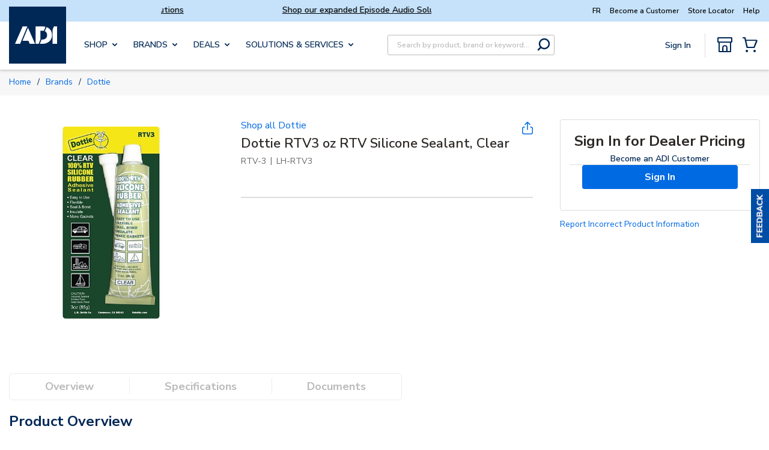

--- FILE ---
content_type: application/javascript; charset=utf-8
request_url: https://sce.toogo.io/hp/hostedpayments.js
body_size: 779
content:
var HostedPayment=(()=>{function t(e){n.contentWindow.postMessage(JSON.stringify({operation:"open",params:e}),d),r||(e=function(e){var t=e.data.operation,e=e.data.params;"token"==t?(n.style.display="none",o(e)):"close"==t&&(n.style.display="none",i)&&i(e)},window.addEventListener?(window.addEventListener("message",e,!1),r=!0):window.attachEvent&&(window.attachEvent("onmessage",e),r=!0)),n.style.display="block"}var n,o,i,s,a={},r=!1,d="https://sce.toogo.io/",l=["sce.toogo.io","sce-dev.toogo.io","sce-test.toogo.io","sce-stage.toogo.io"];return a.setup=function(e){if(o=e.response,i=e.close_handler||void 0,e.service_uri)for(var t of l)if(-1<e.service_uri.indexOf(t)){d="https://"+t+"/";break}return a},a.open=function(e){n?t(e):(s=function(){t(e)},this.init(me))},a.close=function(){n.style.display="none"},a.init=function(e){var t;(n=document.createElement("iframe")).allowtransparency="true",n.name="hosted_payments_app",s&&(n.onload=function(){setTimeout(function(){s()},2e3)}),n.style.display="none",n.frameborder="0",n.style.zIndex="2147483647",n.style.border="0px none transparent",n.style.position="fixed",n.style.width="100%",n.style.height="100%",n.style.top="0",n.style.left="0",n.src=d+"hp/lib/hp.html",-1<window.navigator.userAgent.indexOf("MSIE")&&(t=n.parentNode)?t.insertBefore(n,t.nextSibling):e.parentNode.insertBefore(n,e.nextSibling)},a})(),me=document.body.lastChild||document.currentScript,_callback_init=function(){HostedPayment.init(me)};

--- FILE ---
content_type: image/svg+xml
request_url: https://adiglobaldistribution.us/UserFiles/US/userfiles/Images/footer/chat-footer.svg
body_size: 503
content:
<svg width="40" height="40" viewBox="0 0 40 40" fill="none" xmlns="http://www.w3.org/2000/svg">
<g clip-path="url(#clip0_386_21)">
<path d="M13.7501 21.91C14.3907 21.91 14.9101 21.3906 14.9101 20.75C14.9101 20.1093 14.3907 19.59 13.7501 19.59C13.1094 19.59 12.5901 20.1093 12.5901 20.75C12.5901 21.3906 13.1094 21.91 13.7501 21.91Z" fill="#51D4D9"/>
<path d="M13.7501 22.41C12.8401 22.41 12.0901 21.67 12.0901 20.75C12.0901 19.83 12.8301 19.09 13.7501 19.09C14.6701 19.09 15.4101 19.83 15.4101 20.75C15.4101 21.67 14.6701 22.41 13.7501 22.41ZM13.7501 20.09C13.3901 20.09 13.0901 20.38 13.0901 20.75C13.0901 21.12 13.3901 21.41 13.7501 21.41C14.1101 21.41 14.4101 21.11 14.4101 20.75C14.4101 20.39 14.1101 20.09 13.7501 20.09Z" fill="#51D4D9"/>
<path d="M20.39 21.91C21.0306 21.91 21.55 21.3906 21.55 20.75C21.55 20.1093 21.0306 19.59 20.39 19.59C19.7493 19.59 19.23 20.1093 19.23 20.75C19.23 21.3906 19.7493 21.91 20.39 21.91Z" fill="#51D4D9"/>
<path d="M20.39 22.41C19.48 22.41 18.73 21.67 18.73 20.75C18.73 19.83 19.47 19.09 20.39 19.09C21.31 19.09 22.05 19.83 22.05 20.75C22.05 21.67 21.31 22.41 20.39 22.41ZM20.39 20.09C20.03 20.09 19.73 20.38 19.73 20.75C19.73 21.12 20.02 21.41 20.39 21.41C20.76 21.41 21.05 21.11 21.05 20.75C21.05 20.39 20.75 20.09 20.39 20.09Z" fill="#51D4D9"/>
<path d="M27.0201 21.91C27.6608 21.91 28.1801 21.3906 28.1801 20.75C28.1801 20.1093 27.6608 19.59 27.0201 19.59C26.3795 19.59 25.8601 20.1093 25.8601 20.75C25.8601 21.3906 26.3795 21.91 27.0201 21.91Z" fill="#51D4D9"/>
<path d="M27.0201 22.41C26.1101 22.41 25.3601 21.67 25.3601 20.75C25.3601 19.83 26.1001 19.09 27.0201 19.09C27.9401 19.09 28.6801 19.83 28.6801 20.75C28.6801 21.67 27.9401 22.41 27.0201 22.41ZM27.0201 20.09C26.6601 20.09 26.3601 20.38 26.3601 20.75C26.3601 21.12 26.6501 21.41 27.0201 21.41C27.3901 21.41 27.6801 21.11 27.6801 20.75C27.6801 20.39 27.3801 20.09 27.0201 20.09Z" fill="#51D4D9"/>
<path d="M10.97 39.73C10.86 39.73 10.75 39.71 10.65 39.66C10.35 39.53 10.16 39.23 10.17 38.9L10.36 32.44H8.54999C5.48999 32.44 2.98999 30.12 2.98999 27.27V13.17C2.99999 10.32 5.48999 8 8.55999 8H31.35C34.42 8 36.91 10.32 36.91 13.17V27.28C36.91 30.13 34.42 32.45 31.35 32.45H18.68L11.53 39.51C11.38 39.66 11.17 39.74 10.97 39.74V39.73ZM8.55999 9.6C6.37999 9.6 4.59999 11.2 4.59999 13.17V27.28C4.59999 29.25 6.37999 30.85 8.55999 30.85H11.19C11.41 30.85 11.61 30.94 11.76 31.09C11.91 31.25 11.99 31.46 11.99 31.67L11.83 36.96L17.79 31.08C17.94 30.93 18.14 30.85 18.35 30.85H31.35C33.53 30.85 35.31 29.25 35.31 27.28V13.17C35.31 11.2 33.53 9.6 31.35 9.6H8.55999Z" fill="#51D4D9"/>
</g>
<defs>
<clipPath id="clip0_386_21">
<rect width="33.91" height="31.73" fill="white" transform="translate(3 8)"/>
</clipPath>
</defs>
</svg>


--- FILE ---
content_type: text/javascript
request_url: https://storage.googleapis.com/ecommerce-sdk/tracking/gtm/prod/proton-tracking-gtm-prod-1.0.1.js
body_size: 1236
content:
!function(){const e=(e,t,n)=>{const o=new Date;o.setTime(o.getTime()+24*n*60*60*1e3);const r=`expires=${o.toUTCString()}`;document.cookie=`${e}=${t}; ${r}; path=/`},t=e=>{const t=`${e}=`;let n;return decodeURIComponent(document.cookie).split("; ").forEach((e=>{0===e.indexOf(t)&&(n=e.substring(t.length))})),n},n=()=>{const n=t("protonACI");if(n)return n;const o=`visit-${(()=>{if(window?.crypto?.randomUUID)return window.crypto.randomUUID();let e=(new Date).getTime(),t=performance&&performance.now&&1e3*performance.now()||0;return"xxxxxxxx-xxxx-4xxx-yxxx-xxxxxxxxxxxx".replace(/[xy]/g,(n=>{let o=16*Math.random();return e>0?(o=(e+o)%16|0,e=Math.floor(e/16)):(o=(t+o)%16|0,t=Math.floor(t/16)),("x"==n?o:7&o|8).toString(16)}))})()}`;return e("protonACI",o,365),o},o=o=>{const r=t("protonCI"),i=n(),c={ACI:i,currentID:o||i,needToBind:o&&r!==o};return o?(e("protonCI",o,365),c):(r&&e("protonCI","",-365),c)};Object.assign(window,{protonTrack:e=>{let{company:t,apiKey:n,customer_id:r,event:i,product_id:c,queryString:x}=e;const d=o(r),s={company:t};if("login"!==i&&(s.event=i,s.customer_id=d.currentID),"seen"===i||"click"===i||"add_cart"===i){if(!c)return;s.product_id=c}if("search"===i){if(!x)return;s.queryString=x}if("login"===i){if(!d.needToBind)return;s.new_customer_id=r,s.old_customer_id=d.ACI}const a=JSON.stringify(s),p=`https://gluon.proton.ai/${t}/track`;fetch("login"===i?`${p}/login`:p,{method:"POST",headers:{"X-User-Id":t+"_website","X-Company":t,"X-Api-Key":n},body:a})}})}();
